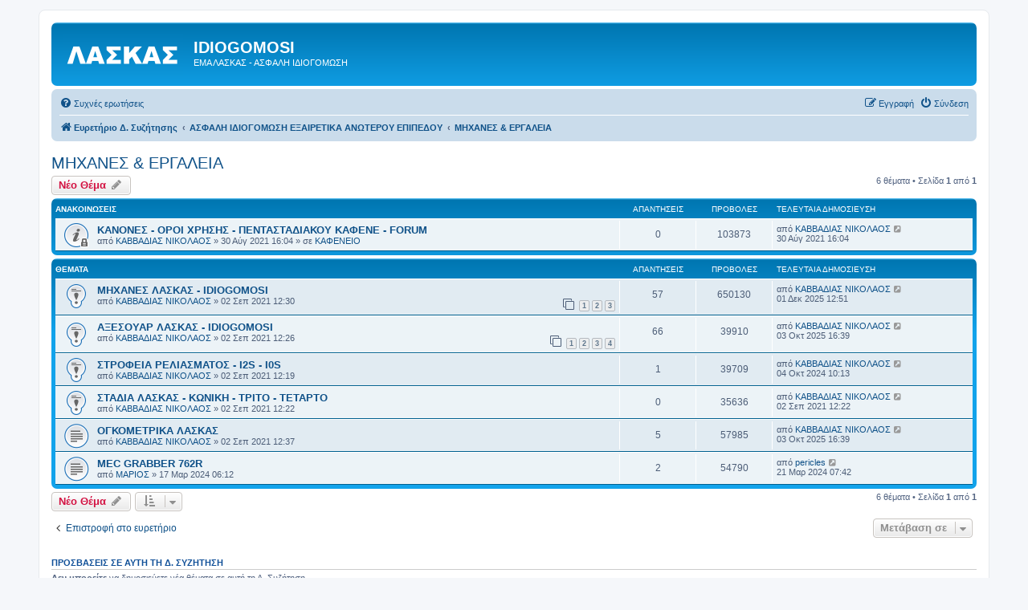

--- FILE ---
content_type: text/html; charset=UTF-8
request_url: https://idiogomosi.com/pkafenes/viewforum.php?f=10&sid=0461ef9619a5b04eef6f63e4f214c675
body_size: 5840
content:
<!DOCTYPE html>
<html dir="ltr" lang="el">
<head>
<meta charset="utf-8" />
<meta http-equiv="X-UA-Compatible" content="IE=edge">
<meta name="viewport" content="width=device-width, initial-scale=1" />

<title>ΜΗΧΑΝΕΣ &amp; ΕΡΓΑΛΕΙΑ - IDIOGOMOSI</title>

	<link rel="alternate" type="application/atom+xml" title="Τροφοδοσία - IDIOGOMOSI" href="/pkafenes/app.php/feed?sid=c7ab835119520173aa91f86125328a99">			<link rel="alternate" type="application/atom+xml" title="Τροφοδοσία - Νέα Θέματα" href="/pkafenes/app.php/feed/topics?sid=c7ab835119520173aa91f86125328a99">		<link rel="alternate" type="application/atom+xml" title="Τροφοδοσία - Δ. Συζήτηση - ΜΗΧΑΝΕΣ &amp; ΕΡΓΑΛΕΙΑ" href="/pkafenes/app.php/feed/forum/10?sid=c7ab835119520173aa91f86125328a99">		
	<link rel="canonical" href="https://idiogomosi.com/pkafenes/viewforum.php?f=10">

<!--
	phpBB style name: prosilver
	Based on style:   prosilver (this is the default phpBB3 style)
	Original author:  Tom Beddard ( http://www.subBlue.com/ )
	Modified by:
-->

<link href="./assets/css/font-awesome.min.css?assets_version=4" rel="stylesheet">
<link href="./styles/prosilver/theme/stylesheet.css?assets_version=4" rel="stylesheet">
<link href="./styles/prosilver/theme/el/stylesheet.css?assets_version=4" rel="stylesheet">




<!--[if lte IE 9]>
	<link href="./styles/prosilver/theme/tweaks.css?assets_version=4" rel="stylesheet">
<![endif]-->





</head>
<body id="phpbb" class="nojs notouch section-viewforum ltr ">


<div id="wrap" class="wrap">
	<a id="top" class="top-anchor" accesskey="t"></a>
	<div id="page-header">
		<div class="headerbar" role="banner">
					<div class="inner">

			<div id="site-description" class="site-description">
		<a id="logo" class="logo" href="./index.php?sid=c7ab835119520173aa91f86125328a99" title="Ευρετήριο Δ. Συζήτησης">
					<span class="site_logo"></span>
				</a>
				<h1>IDIOGOMOSI</h1>
				<p>ΕΜΑ ΛΑΣΚΑΣ - ΑΣΦΑΛΗ ΙΔΙΟΓΟΜΩΣΗ</p>
				<p class="skiplink"><a href="#start_here">Μετάβαση στο περιεχόμενο</a></p>
			</div>

									
			</div>
					</div>
				<div class="navbar" role="navigation">
	<div class="inner">

	<ul id="nav-main" class="nav-main linklist" role="menubar">

		<li id="quick-links" class="quick-links dropdown-container responsive-menu hidden" data-skip-responsive="true">
			<a href="#" class="dropdown-trigger">
				<i class="icon fa-bars fa-fw" aria-hidden="true"></i><span>Γρήγορες συνδέσεις</span>
			</a>
			<div class="dropdown">
				<div class="pointer"><div class="pointer-inner"></div></div>
				<ul class="dropdown-contents" role="menu">
					
					
										<li class="separator"></li>

									</ul>
			</div>
		</li>

				<li data-skip-responsive="true">
			<a href="/pkafenes/app.php/help/faq?sid=c7ab835119520173aa91f86125328a99" rel="help" title="Συνήθεις ερωτήσεις" role="menuitem">
				<i class="icon fa-question-circle fa-fw" aria-hidden="true"></i><span>Συχνές ερωτήσεις</span>
			</a>
		</li>
						
			<li class="rightside"  data-skip-responsive="true">
			<a href="./ucp.php?mode=login&amp;redirect=viewforum.php%3Ff%3D10&amp;sid=c7ab835119520173aa91f86125328a99" title="Σύνδεση" accesskey="x" role="menuitem">
				<i class="icon fa-power-off fa-fw" aria-hidden="true"></i><span>Σύνδεση</span>
			</a>
		</li>
					<li class="rightside" data-skip-responsive="true">
				<a href="./ucp.php?mode=register&amp;sid=c7ab835119520173aa91f86125328a99" role="menuitem">
					<i class="icon fa-pencil-square-o  fa-fw" aria-hidden="true"></i><span>Εγγραφή</span>
				</a>
			</li>
						</ul>

	<ul id="nav-breadcrumbs" class="nav-breadcrumbs linklist navlinks" role="menubar">
				
		
		<li class="breadcrumbs" itemscope itemtype="https://schema.org/BreadcrumbList">

			
							<span class="crumb" itemtype="https://schema.org/ListItem" itemprop="itemListElement" itemscope><a itemprop="item" href="./index.php?sid=c7ab835119520173aa91f86125328a99" accesskey="h" data-navbar-reference="index"><i class="icon fa-home fa-fw"></i><span itemprop="name">Ευρετήριο Δ. Συζήτησης</span></a><meta itemprop="position" content="1" /></span>

											
								<span class="crumb" itemtype="https://schema.org/ListItem" itemprop="itemListElement" itemscope data-forum-id="3"><a itemprop="item" href="./viewforum.php?f=3&amp;sid=c7ab835119520173aa91f86125328a99"><span itemprop="name">ΑΣΦΑΛΗ ΙΔΙΟΓΟΜΩΣΗ ΕΞΑΙΡΕΤΙΚΑ ΑΝΩΤΕΡΟΥ ΕΠΙΠΕΔΟΥ</span></a><meta itemprop="position" content="2" /></span>
															
								<span class="crumb" itemtype="https://schema.org/ListItem" itemprop="itemListElement" itemscope data-forum-id="10"><a itemprop="item" href="./viewforum.php?f=10&amp;sid=c7ab835119520173aa91f86125328a99"><span itemprop="name">ΜΗΧΑΝΕΣ &amp; ΕΡΓΑΛΕΙΑ</span></a><meta itemprop="position" content="3" /></span>
							
					</li>

		
			</ul>

	</div>
</div>
	</div>

	
	<a id="start_here" class="anchor"></a>
	<div id="page-body" class="page-body" role="main">
		
		<h2 class="forum-title"><a href="./viewforum.php?f=10&amp;sid=c7ab835119520173aa91f86125328a99">ΜΗΧΑΝΕΣ &amp; ΕΡΓΑΛΕΙΑ</a></h2>
<div>
	<!-- NOTE: remove the style="display: none" when you want to have the forum description on the forum body -->
	<div style="display: none !important;">Mηχανές, ογκομετρικά, στροφεία ρελιάσματος και εργαλεία ιδιογόμωσης<br /></div>	</div>



	<div class="action-bar bar-top">

				
		<a href="./posting.php?mode=post&amp;f=10&amp;sid=c7ab835119520173aa91f86125328a99" class="button" title="Δημιουργία νέου θέματος">
							<span>Νέο Θέμα</span> <i class="icon fa-pencil fa-fw" aria-hidden="true"></i>
					</a>
				
	
	<div class="pagination">
				6 θέματα
					&bull; Σελίδα <strong>1</strong> από <strong>1</strong>
			</div>

	</div>




	
			<div class="forumbg announcement">
		<div class="inner">
		<ul class="topiclist">
			<li class="header">
				<dl class="row-item">
					<dt><div class="list-inner">Ανακοινώσεις</div></dt>
					<dd class="posts">Απαντήσεις</dd>
					<dd class="views">Προβολές</dd>
					<dd class="lastpost"><span>Τελευταία δημοσίευση</span></dd>
				</dl>
			</li>
		</ul>
		<ul class="topiclist topics">
	
				<li class="row bg1 global-announce">
						<dl class="row-item global_read_locked">
				<dt title="Αυτό το θέμα είναι κλειδωμένο, δεν μπορείτε να επεξεργαστείτε δημοσιεύσεις ή να προβείτε σε περαιτέρω απαντήσεις.">
										<div class="list-inner">
																		<a href="./viewtopic.php?t=1&amp;sid=c7ab835119520173aa91f86125328a99" class="topictitle">ΚΑΝΟΝΕΣ - ΟΡΟΙ ΧΡΗΣΗΣ - ΠΕΝΤΑΣΤΑΔΙΑΚΟΥ ΚΑΦΕΝΕ - FORUM</a>																								<br />
						
												<div class="responsive-show" style="display: none;">
							Τελευταία δημοσίευση από <a href="./memberlist.php?mode=viewprofile&amp;u=2&amp;sid=c7ab835119520173aa91f86125328a99" class="username">ΚΑΒΒΑΔΙΑΣ ΝΙΚΟΛΑΟΣ</a> &laquo; <a href="./viewtopic.php?t=1&amp;p=1&amp;sid=c7ab835119520173aa91f86125328a99#p1" title="Μετάβαση στην τελευταία δημοσίευση"><time datetime="2021-08-30T13:04:35+00:00">30 Αύγ 2021 16:04</time></a>
							<br />Δημοσιεύτηκε σε <a href="./viewforum.php?f=14&amp;sid=c7ab835119520173aa91f86125328a99">ΚΑΦΕΝΕΙΟ</a>						</div>
													
						<div class="topic-poster responsive-hide left-box">
																												από <a href="./memberlist.php?mode=viewprofile&amp;u=2&amp;sid=c7ab835119520173aa91f86125328a99" class="username">ΚΑΒΒΑΔΙΑΣ ΝΙΚΟΛΑΟΣ</a> &raquo; <time datetime="2021-08-30T13:04:35+00:00">30 Αύγ 2021 16:04</time>
														 &raquo; σε <a href="./viewforum.php?f=14&amp;sid=c7ab835119520173aa91f86125328a99">ΚΑΦΕΝΕΙΟ</a>						</div>

						
											</div>
				</dt>
				<dd class="posts">0 <dfn>Απαντήσεις</dfn></dd>
				<dd class="views">103873 <dfn>Προβολές</dfn></dd>
				<dd class="lastpost">
					<span><dfn>Τελευταία δημοσίευση </dfn>από <a href="./memberlist.php?mode=viewprofile&amp;u=2&amp;sid=c7ab835119520173aa91f86125328a99" class="username">ΚΑΒΒΑΔΙΑΣ ΝΙΚΟΛΑΟΣ</a>													<a href="./viewtopic.php?t=1&amp;p=1&amp;sid=c7ab835119520173aa91f86125328a99#p1" title="Μετάβαση στην τελευταία δημοσίευση">
								<i class="icon fa-external-link-square fa-fw icon-lightgray icon-md" aria-hidden="true"></i><span class="sr-only"></span>
							</a>
												<br /><time datetime="2021-08-30T13:04:35+00:00">30 Αύγ 2021 16:04</time>
					</span>
				</dd>
			</dl>
					</li>
		
	

			</ul>
		</div>
	</div>
	
			<div class="forumbg">
		<div class="inner">
		<ul class="topiclist">
			<li class="header">
				<dl class="row-item">
					<dt><div class="list-inner">Θέματα</div></dt>
					<dd class="posts">Απαντήσεις</dd>
					<dd class="views">Προβολές</dd>
					<dd class="lastpost"><span>Τελευταία δημοσίευση</span></dd>
				</dl>
			</li>
		</ul>
		<ul class="topiclist topics">
	
				<li class="row bg2 sticky">
						<dl class="row-item sticky_read">
				<dt title="Δεν υπάρχουν μη αναγνωσμένες δημοσιεύσεις">
										<div class="list-inner">
																		<a href="./viewtopic.php?t=35&amp;sid=c7ab835119520173aa91f86125328a99" class="topictitle">ΜΗΧΑΝΕΣ ΛΑΣΚΑΣ - IDIOGOMOSI</a>																								<br />
						
												<div class="responsive-show" style="display: none;">
							Τελευταία δημοσίευση από <a href="./memberlist.php?mode=viewprofile&amp;u=2&amp;sid=c7ab835119520173aa91f86125328a99" class="username">ΚΑΒΒΑΔΙΑΣ ΝΙΚΟΛΑΟΣ</a> &laquo; <a href="./viewtopic.php?t=35&amp;p=14388&amp;sid=c7ab835119520173aa91f86125328a99#p14388" title="Μετάβαση στην τελευταία δημοσίευση"><time datetime="2025-12-01T10:51:19+00:00">01 Δεκ 2025 12:51</time></a>
													</div>
														<span class="responsive-show left-box" style="display: none;">Απαντήσεις: <strong>57</strong></span>
													
						<div class="topic-poster responsive-hide left-box">
																												από <a href="./memberlist.php?mode=viewprofile&amp;u=2&amp;sid=c7ab835119520173aa91f86125328a99" class="username">ΚΑΒΒΑΔΙΑΣ ΝΙΚΟΛΑΟΣ</a> &raquo; <time datetime="2021-09-02T09:30:36+00:00">02 Σεπ 2021 12:30</time>
																				</div>

												<div class="pagination">
							<span><i class="icon fa-clone fa-fw" aria-hidden="true"></i></span>
							<ul>
															<li><a class="button" href="./viewtopic.php?t=35&amp;sid=c7ab835119520173aa91f86125328a99">1</a></li>
																							<li><a class="button" href="./viewtopic.php?t=35&amp;sid=c7ab835119520173aa91f86125328a99&amp;start=20">2</a></li>
																							<li><a class="button" href="./viewtopic.php?t=35&amp;sid=c7ab835119520173aa91f86125328a99&amp;start=40">3</a></li>
																																													</ul>
						</div>
						
											</div>
				</dt>
				<dd class="posts">57 <dfn>Απαντήσεις</dfn></dd>
				<dd class="views">650130 <dfn>Προβολές</dfn></dd>
				<dd class="lastpost">
					<span><dfn>Τελευταία δημοσίευση </dfn>από <a href="./memberlist.php?mode=viewprofile&amp;u=2&amp;sid=c7ab835119520173aa91f86125328a99" class="username">ΚΑΒΒΑΔΙΑΣ ΝΙΚΟΛΑΟΣ</a>													<a href="./viewtopic.php?t=35&amp;p=14388&amp;sid=c7ab835119520173aa91f86125328a99#p14388" title="Μετάβαση στην τελευταία δημοσίευση">
								<i class="icon fa-external-link-square fa-fw icon-lightgray icon-md" aria-hidden="true"></i><span class="sr-only"></span>
							</a>
												<br /><time datetime="2025-12-01T10:51:19+00:00">01 Δεκ 2025 12:51</time>
					</span>
				</dd>
			</dl>
					</li>
		
	

	
	
				<li class="row bg1 sticky">
						<dl class="row-item sticky_read">
				<dt title="Δεν υπάρχουν μη αναγνωσμένες δημοσιεύσεις">
										<div class="list-inner">
																		<a href="./viewtopic.php?t=34&amp;sid=c7ab835119520173aa91f86125328a99" class="topictitle">ΑΞΕΣΟΥΑΡ ΛΑΣΚΑΣ - IDIOGOMOSI</a>																								<br />
						
												<div class="responsive-show" style="display: none;">
							Τελευταία δημοσίευση από <a href="./memberlist.php?mode=viewprofile&amp;u=2&amp;sid=c7ab835119520173aa91f86125328a99" class="username">ΚΑΒΒΑΔΙΑΣ ΝΙΚΟΛΑΟΣ</a> &laquo; <a href="./viewtopic.php?t=34&amp;p=13997&amp;sid=c7ab835119520173aa91f86125328a99#p13997" title="Μετάβαση στην τελευταία δημοσίευση"><time datetime="2025-10-03T13:39:33+00:00">03 Οκτ 2025 16:39</time></a>
													</div>
														<span class="responsive-show left-box" style="display: none;">Απαντήσεις: <strong>66</strong></span>
													
						<div class="topic-poster responsive-hide left-box">
																												από <a href="./memberlist.php?mode=viewprofile&amp;u=2&amp;sid=c7ab835119520173aa91f86125328a99" class="username">ΚΑΒΒΑΔΙΑΣ ΝΙΚΟΛΑΟΣ</a> &raquo; <time datetime="2021-09-02T09:26:01+00:00">02 Σεπ 2021 12:26</time>
																				</div>

												<div class="pagination">
							<span><i class="icon fa-clone fa-fw" aria-hidden="true"></i></span>
							<ul>
															<li><a class="button" href="./viewtopic.php?t=34&amp;sid=c7ab835119520173aa91f86125328a99">1</a></li>
																							<li><a class="button" href="./viewtopic.php?t=34&amp;sid=c7ab835119520173aa91f86125328a99&amp;start=20">2</a></li>
																							<li><a class="button" href="./viewtopic.php?t=34&amp;sid=c7ab835119520173aa91f86125328a99&amp;start=40">3</a></li>
																							<li><a class="button" href="./viewtopic.php?t=34&amp;sid=c7ab835119520173aa91f86125328a99&amp;start=60">4</a></li>
																																													</ul>
						</div>
						
											</div>
				</dt>
				<dd class="posts">66 <dfn>Απαντήσεις</dfn></dd>
				<dd class="views">39910 <dfn>Προβολές</dfn></dd>
				<dd class="lastpost">
					<span><dfn>Τελευταία δημοσίευση </dfn>από <a href="./memberlist.php?mode=viewprofile&amp;u=2&amp;sid=c7ab835119520173aa91f86125328a99" class="username">ΚΑΒΒΑΔΙΑΣ ΝΙΚΟΛΑΟΣ</a>													<a href="./viewtopic.php?t=34&amp;p=13997&amp;sid=c7ab835119520173aa91f86125328a99#p13997" title="Μετάβαση στην τελευταία δημοσίευση">
								<i class="icon fa-external-link-square fa-fw icon-lightgray icon-md" aria-hidden="true"></i><span class="sr-only"></span>
							</a>
												<br /><time datetime="2025-10-03T13:39:33+00:00">03 Οκτ 2025 16:39</time>
					</span>
				</dd>
			</dl>
					</li>
		
	

	
	
				<li class="row bg2 sticky">
						<dl class="row-item sticky_read">
				<dt title="Δεν υπάρχουν μη αναγνωσμένες δημοσιεύσεις">
										<div class="list-inner">
																		<a href="./viewtopic.php?t=32&amp;sid=c7ab835119520173aa91f86125328a99" class="topictitle">ΣΤΡΟΦΕΙΑ ΡΕΛΙΑΣΜΑΤΟΣ - I2S - I0S</a>																								<br />
						
												<div class="responsive-show" style="display: none;">
							Τελευταία δημοσίευση από <a href="./memberlist.php?mode=viewprofile&amp;u=2&amp;sid=c7ab835119520173aa91f86125328a99" class="username">ΚΑΒΒΑΔΙΑΣ ΝΙΚΟΛΑΟΣ</a> &laquo; <a href="./viewtopic.php?t=32&amp;p=10673&amp;sid=c7ab835119520173aa91f86125328a99#p10673" title="Μετάβαση στην τελευταία δημοσίευση"><time datetime="2024-10-04T07:13:49+00:00">04 Οκτ 2024 10:13</time></a>
													</div>
														<span class="responsive-show left-box" style="display: none;">Απαντήσεις: <strong>1</strong></span>
													
						<div class="topic-poster responsive-hide left-box">
																												από <a href="./memberlist.php?mode=viewprofile&amp;u=2&amp;sid=c7ab835119520173aa91f86125328a99" class="username">ΚΑΒΒΑΔΙΑΣ ΝΙΚΟΛΑΟΣ</a> &raquo; <time datetime="2021-09-02T09:19:40+00:00">02 Σεπ 2021 12:19</time>
																				</div>

						
											</div>
				</dt>
				<dd class="posts">1 <dfn>Απαντήσεις</dfn></dd>
				<dd class="views">39709 <dfn>Προβολές</dfn></dd>
				<dd class="lastpost">
					<span><dfn>Τελευταία δημοσίευση </dfn>από <a href="./memberlist.php?mode=viewprofile&amp;u=2&amp;sid=c7ab835119520173aa91f86125328a99" class="username">ΚΑΒΒΑΔΙΑΣ ΝΙΚΟΛΑΟΣ</a>													<a href="./viewtopic.php?t=32&amp;p=10673&amp;sid=c7ab835119520173aa91f86125328a99#p10673" title="Μετάβαση στην τελευταία δημοσίευση">
								<i class="icon fa-external-link-square fa-fw icon-lightgray icon-md" aria-hidden="true"></i><span class="sr-only"></span>
							</a>
												<br /><time datetime="2024-10-04T07:13:49+00:00">04 Οκτ 2024 10:13</time>
					</span>
				</dd>
			</dl>
					</li>
		
	

	
	
				<li class="row bg1 sticky">
						<dl class="row-item sticky_read">
				<dt title="Δεν υπάρχουν μη αναγνωσμένες δημοσιεύσεις">
										<div class="list-inner">
																		<a href="./viewtopic.php?t=33&amp;sid=c7ab835119520173aa91f86125328a99" class="topictitle">ΣΤΑΔΙΑ ΛΑΣΚΑΣ - ΚΩΝΙΚΗ - ΤΡΙΤΟ - ΤΕΤΑΡΤΟ</a>																								<br />
						
												<div class="responsive-show" style="display: none;">
							Τελευταία δημοσίευση από <a href="./memberlist.php?mode=viewprofile&amp;u=2&amp;sid=c7ab835119520173aa91f86125328a99" class="username">ΚΑΒΒΑΔΙΑΣ ΝΙΚΟΛΑΟΣ</a> &laquo; <a href="./viewtopic.php?t=33&amp;p=51&amp;sid=c7ab835119520173aa91f86125328a99#p51" title="Μετάβαση στην τελευταία δημοσίευση"><time datetime="2021-09-02T09:22:26+00:00">02 Σεπ 2021 12:22</time></a>
													</div>
													
						<div class="topic-poster responsive-hide left-box">
																												από <a href="./memberlist.php?mode=viewprofile&amp;u=2&amp;sid=c7ab835119520173aa91f86125328a99" class="username">ΚΑΒΒΑΔΙΑΣ ΝΙΚΟΛΑΟΣ</a> &raquo; <time datetime="2021-09-02T09:22:26+00:00">02 Σεπ 2021 12:22</time>
																				</div>

						
											</div>
				</dt>
				<dd class="posts">0 <dfn>Απαντήσεις</dfn></dd>
				<dd class="views">35636 <dfn>Προβολές</dfn></dd>
				<dd class="lastpost">
					<span><dfn>Τελευταία δημοσίευση </dfn>από <a href="./memberlist.php?mode=viewprofile&amp;u=2&amp;sid=c7ab835119520173aa91f86125328a99" class="username">ΚΑΒΒΑΔΙΑΣ ΝΙΚΟΛΑΟΣ</a>													<a href="./viewtopic.php?t=33&amp;p=51&amp;sid=c7ab835119520173aa91f86125328a99#p51" title="Μετάβαση στην τελευταία δημοσίευση">
								<i class="icon fa-external-link-square fa-fw icon-lightgray icon-md" aria-hidden="true"></i><span class="sr-only"></span>
							</a>
												<br /><time datetime="2021-09-02T09:22:26+00:00">02 Σεπ 2021 12:22</time>
					</span>
				</dd>
			</dl>
					</li>
		
	

	
	
				<li class="row bg2">
						<dl class="row-item topic_read">
				<dt title="Δεν υπάρχουν μη αναγνωσμένες δημοσιεύσεις">
										<div class="list-inner">
																		<a href="./viewtopic.php?t=36&amp;sid=c7ab835119520173aa91f86125328a99" class="topictitle">ΟΓΚΟΜΕΤΡΙΚΑ ΛΑΣΚΑΣ</a>																								<br />
						
												<div class="responsive-show" style="display: none;">
							Τελευταία δημοσίευση από <a href="./memberlist.php?mode=viewprofile&amp;u=2&amp;sid=c7ab835119520173aa91f86125328a99" class="username">ΚΑΒΒΑΔΙΑΣ ΝΙΚΟΛΑΟΣ</a> &laquo; <a href="./viewtopic.php?t=36&amp;p=13996&amp;sid=c7ab835119520173aa91f86125328a99#p13996" title="Μετάβαση στην τελευταία δημοσίευση"><time datetime="2025-10-03T13:39:14+00:00">03 Οκτ 2025 16:39</time></a>
													</div>
														<span class="responsive-show left-box" style="display: none;">Απαντήσεις: <strong>5</strong></span>
													
						<div class="topic-poster responsive-hide left-box">
																												από <a href="./memberlist.php?mode=viewprofile&amp;u=2&amp;sid=c7ab835119520173aa91f86125328a99" class="username">ΚΑΒΒΑΔΙΑΣ ΝΙΚΟΛΑΟΣ</a> &raquo; <time datetime="2021-09-02T09:37:37+00:00">02 Σεπ 2021 12:37</time>
																				</div>

						
											</div>
				</dt>
				<dd class="posts">5 <dfn>Απαντήσεις</dfn></dd>
				<dd class="views">57985 <dfn>Προβολές</dfn></dd>
				<dd class="lastpost">
					<span><dfn>Τελευταία δημοσίευση </dfn>από <a href="./memberlist.php?mode=viewprofile&amp;u=2&amp;sid=c7ab835119520173aa91f86125328a99" class="username">ΚΑΒΒΑΔΙΑΣ ΝΙΚΟΛΑΟΣ</a>													<a href="./viewtopic.php?t=36&amp;p=13996&amp;sid=c7ab835119520173aa91f86125328a99#p13996" title="Μετάβαση στην τελευταία δημοσίευση">
								<i class="icon fa-external-link-square fa-fw icon-lightgray icon-md" aria-hidden="true"></i><span class="sr-only"></span>
							</a>
												<br /><time datetime="2025-10-03T13:39:14+00:00">03 Οκτ 2025 16:39</time>
					</span>
				</dd>
			</dl>
					</li>
		
	

	
	
				<li class="row bg1">
						<dl class="row-item topic_read">
				<dt title="Δεν υπάρχουν μη αναγνωσμένες δημοσιεύσεις">
										<div class="list-inner">
																		<a href="./viewtopic.php?t=95&amp;sid=c7ab835119520173aa91f86125328a99" class="topictitle">MEC GRABBER 762R</a>																								<br />
						
												<div class="responsive-show" style="display: none;">
							Τελευταία δημοσίευση από <a href="./memberlist.php?mode=viewprofile&amp;u=49&amp;sid=c7ab835119520173aa91f86125328a99" class="username">pericles</a> &laquo; <a href="./viewtopic.php?t=95&amp;p=8608&amp;sid=c7ab835119520173aa91f86125328a99#p8608" title="Μετάβαση στην τελευταία δημοσίευση"><time datetime="2024-03-21T05:42:07+00:00">21 Μαρ 2024 07:42</time></a>
													</div>
														<span class="responsive-show left-box" style="display: none;">Απαντήσεις: <strong>2</strong></span>
													
						<div class="topic-poster responsive-hide left-box">
																												από <a href="./memberlist.php?mode=viewprofile&amp;u=184&amp;sid=c7ab835119520173aa91f86125328a99" class="username">ΜΑΡΙΟΣ</a> &raquo; <time datetime="2024-03-17T04:12:06+00:00">17 Μαρ 2024 06:12</time>
																				</div>

						
											</div>
				</dt>
				<dd class="posts">2 <dfn>Απαντήσεις</dfn></dd>
				<dd class="views">54790 <dfn>Προβολές</dfn></dd>
				<dd class="lastpost">
					<span><dfn>Τελευταία δημοσίευση </dfn>από <a href="./memberlist.php?mode=viewprofile&amp;u=49&amp;sid=c7ab835119520173aa91f86125328a99" class="username">pericles</a>													<a href="./viewtopic.php?t=95&amp;p=8608&amp;sid=c7ab835119520173aa91f86125328a99#p8608" title="Μετάβαση στην τελευταία δημοσίευση">
								<i class="icon fa-external-link-square fa-fw icon-lightgray icon-md" aria-hidden="true"></i><span class="sr-only"></span>
							</a>
												<br /><time datetime="2024-03-21T05:42:07+00:00">21 Μαρ 2024 07:42</time>
					</span>
				</dd>
			</dl>
					</li>
		
				</ul>
		</div>
	</div>
	

	<div class="action-bar bar-bottom">
					
			<a href="./posting.php?mode=post&amp;f=10&amp;sid=c7ab835119520173aa91f86125328a99" class="button" title="Δημιουργία νέου θέματος">
							<span>Νέο Θέμα</span> <i class="icon fa-pencil fa-fw" aria-hidden="true"></i>
						</a>

					
					<form method="post" action="./viewforum.php?f=10&amp;sid=c7ab835119520173aa91f86125328a99">
			<div class="dropdown-container dropdown-container-left dropdown-button-control sort-tools">
	<span title="Επιλογές εμφάνισης και ταξινόμησης" class="button button-secondary dropdown-trigger dropdown-select">
		<i class="icon fa-sort-amount-asc fa-fw" aria-hidden="true"></i>
		<span class="caret"><i class="icon fa-sort-down fa-fw" aria-hidden="true"></i></span>
	</span>
	<div class="dropdown hidden">
		<div class="pointer"><div class="pointer-inner"></div></div>
		<div class="dropdown-contents">
			<fieldset class="display-options">
							<label>Εμφάνιση: <select name="st" id="st"><option value="0" selected="selected">Όλα τα θέματα</option><option value="1">1 ημέρα</option><option value="7">7 ημέρες</option><option value="14">2 εβδομάδες</option><option value="30">1 μήνα</option><option value="90">3 μήνες</option><option value="180">6 μήνες</option><option value="365">1 χρόνο</option></select></label>
								<label>Ταξινόμηση κατά: <select name="sk" id="sk"><option value="a">Συγγραφέας</option><option value="t" selected="selected">Ώρα δημοσίευσης</option><option value="r">Απαντήσεις</option><option value="s">Θέμα</option><option value="v">Προβολές</option></select></label>
				<label>Κατεύθυνση: <select name="sd" id="sd"><option value="a">Αύξουσα</option><option value="d" selected="selected">Φθίνουσα </option></select></label>
								<hr class="dashed" />
				<input type="submit" class="button2" name="sort" value="Μετάβαση" />
						</fieldset>
		</div>
	</div>
</div>
			</form>
		
		<div class="pagination">
						6 θέματα
							 &bull; Σελίδα <strong>1</strong> από <strong>1</strong>
					</div>
	</div>


<div class="action-bar actions-jump">
		<p class="jumpbox-return">
		<a href="./index.php?sid=c7ab835119520173aa91f86125328a99" class="left-box arrow-left" accesskey="r">
			<i class="icon fa-angle-left fa-fw icon-black" aria-hidden="true"></i><span>Επιστροφή στο ευρετήριο</span>
		</a>
	</p>
	
		<div class="jumpbox dropdown-container dropdown-container-right dropdown-up dropdown-left dropdown-button-control" id="jumpbox">
			<span title="Μετάβαση σε" class="button button-secondary dropdown-trigger dropdown-select">
				<span>Μετάβαση σε</span>
				<span class="caret"><i class="icon fa-sort-down fa-fw" aria-hidden="true"></i></span>
			</span>
		<div class="dropdown">
			<div class="pointer"><div class="pointer-inner"></div></div>
			<ul class="dropdown-contents">
																				<li><a href="./viewforum.php?f=1&amp;sid=c7ab835119520173aa91f86125328a99" class="jumpbox-cat-link"> <span> ΕΞΕΙΔΙΚΕΥΜΕΝΟ ΜΗΧΑΝΟΥΡΓΕΙΟ ΑΚΡΙΒΕΙΑΣ ΛΑΣΚΑΣ</span></a></li>
																<li><a href="./viewforum.php?f=2&amp;sid=c7ab835119520173aa91f86125328a99" class="jumpbox-sub-link"><span class="spacer"></span> <span>&#8627; &nbsp; ΕΜΑ ΛΑΣΚΑΣ</span></a></li>
																<li><a href="./viewforum.php?f=6&amp;sid=c7ab835119520173aa91f86125328a99" class="jumpbox-sub-link"><span class="spacer"></span> <span>&#8627; &nbsp; ΕΦΑΡΜΟΣΜΕΝΗ ΜΗΧΑΝΙΚΗ ΑΚΡΙΒΕΙΑΣ</span></a></li>
																<li><a href="./viewforum.php?f=3&amp;sid=c7ab835119520173aa91f86125328a99" class="jumpbox-cat-link"> <span> ΑΣΦΑΛΗ ΙΔΙΟΓΟΜΩΣΗ ΕΞΑΙΡΕΤΙΚΑ ΑΝΩΤΕΡΟΥ ΕΠΙΠΕΔΟΥ</span></a></li>
																<li><a href="./viewforum.php?f=7&amp;sid=c7ab835119520173aa91f86125328a99" class="jumpbox-sub-link"><span class="spacer"></span> <span>&#8627; &nbsp; IDIOGOMOSI</span></a></li>
																<li><a href="./viewforum.php?f=10&amp;sid=c7ab835119520173aa91f86125328a99" class="jumpbox-sub-link"><span class="spacer"></span> <span>&#8627; &nbsp; ΜΗΧΑΝΕΣ &amp; ΕΡΓΑΛΕΙΑ</span></a></li>
																<li><a href="./viewforum.php?f=4&amp;sid=c7ab835119520173aa91f86125328a99" class="jumpbox-cat-link"> <span> ΚΥΝΗΓΙ &amp; ΣΚΥΛΙΑ</span></a></li>
																<li><a href="./viewforum.php?f=5&amp;sid=c7ab835119520173aa91f86125328a99" class="jumpbox-cat-link"> <span> ΚΑΦΕΝΕΙΟ</span></a></li>
																<li><a href="./viewforum.php?f=14&amp;sid=c7ab835119520173aa91f86125328a99" class="jumpbox-sub-link"><span class="spacer"></span> <span>&#8627; &nbsp; ΚΑΦΕΝΕΙΟ</span></a></li>
																<li><a href="./viewforum.php?f=15&amp;sid=c7ab835119520173aa91f86125328a99" class="jumpbox-sub-link"><span class="spacer"></span> <span>&#8627; &nbsp; BINTEO</span></a></li>
											</ul>
		</div>
	</div>

	</div>



	<div class="stat-block permissions">
		<h3>Προσβάσεις σε αυτή τη Δ. Συζήτηση</h3>
		<p><strong>Δεν μπορείτε</strong> να δημοσιεύετε νέα θέματα σε αυτή τη Δ. Συζήτηση<br /><strong>Δεν μπορείτε</strong> να απαντάτε σε θέματα σε αυτή τη Δ. Συζήτηση<br /><strong>Δεν μπορείτε</strong> να επεξεργάζεστε τις δημοσιεύσεις σας σε αυτή τη Δ. Συζήτηση<br /><strong>Δεν μπορείτε</strong> να διαγράφετε τις δημοσιεύσεις σας σε αυτή τη Δ. Συζήτηση<br /></p>
	</div>

			</div>


<div id="page-footer" class="page-footer" role="contentinfo">
	<div class="navbar" role="navigation">
	<div class="inner">

	<ul id="nav-footer" class="nav-footer linklist" role="menubar">
		<li class="breadcrumbs">
									<span class="crumb"><a href="./index.php?sid=c7ab835119520173aa91f86125328a99" data-navbar-reference="index"><i class="icon fa-home fa-fw" aria-hidden="true"></i><span>Ευρετήριο Δ. Συζήτησης</span></a></span>					</li>
		
				<li class="rightside">Όλοι οι χρόνοι είναι <span title="Europe/Athens">UTC+02:00</span></li>
							<li class="rightside">
				<a href="./ucp.php?mode=delete_cookies&amp;sid=c7ab835119520173aa91f86125328a99" data-ajax="true" data-refresh="true" role="menuitem">
					<i class="icon fa-trash fa-fw" aria-hidden="true"></i><span>Διαγραφή cookies</span>
				</a>
			</li>
																<li class="rightside" data-last-responsive="true">
				<a href="./memberlist.php?mode=contactadmin&amp;sid=c7ab835119520173aa91f86125328a99" role="menuitem">
					<i class="icon fa-envelope fa-fw" aria-hidden="true"></i><span>Επικοινωνήστε μαζί μας</span>
				</a>
			</li>
			</ul>

	</div>
</div>

	<div class="copyright">
				<p class="footer-row">
			<span class="footer-copyright">Δημιουργήθηκε από <a href="https://www.phpbb.com/">phpBB</a>&reg; Forum Software &copy; phpBB Limited</span>
		</p>
				<p class="footer-row">
			<span class="footer-copyright"><br>Ελληνική μετάφραση από το <a href="http://phpbbgr.com/">phpbbgr.com</a></span>
		</p>
						<p class="footer-row" role="menu">
			<a class="footer-link" href="./ucp.php?mode=privacy&amp;sid=c7ab835119520173aa91f86125328a99" title="Απόρρητο" role="menuitem">
				<span class="footer-link-text">Απόρρητο</span>
			</a>
			|
			<a class="footer-link" href="./ucp.php?mode=terms&amp;sid=c7ab835119520173aa91f86125328a99" title="Όροι" role="menuitem">
				<span class="footer-link-text">Όροι</span>
			</a>
		</p>
					</div>

	<div id="darkenwrapper" class="darkenwrapper" data-ajax-error-title="Σφάλμα AJAX" data-ajax-error-text="Κάτι πήγε στραβά κατά την επεξεργασία του αιτήματός σας." data-ajax-error-text-abort="Το αίτημα ακυρώθηκε από μέλος." data-ajax-error-text-timeout="Εξαντλήθηκε το χρονικό όριο του αιτήματός σας. Παρακαλώ προσπαθήστε εκ νέου." data-ajax-error-text-parsererror="Κάτι πήγε στραβά με το αίτημα και ο διακομιστής επέστρεψε μια άκυρη απάντηση.">
		<div id="darken" class="darken">&nbsp;</div>
	</div>

	<div id="phpbb_alert" class="phpbb_alert" data-l-err="Λάθος" data-l-timeout-processing-req="Λήξη χρόνου αιτήματος.">
		<a href="#" class="alert_close">
			<i class="icon fa-times-circle fa-fw" aria-hidden="true"></i>
		</a>
		<h3 class="alert_title">&nbsp;</h3><p class="alert_text"></p>
	</div>
	<div id="phpbb_confirm" class="phpbb_alert">
		<a href="#" class="alert_close">
			<i class="icon fa-times-circle fa-fw" aria-hidden="true"></i>
		</a>
		<div class="alert_text"></div>
	</div>
</div>

</div>

<div>
	<a id="bottom" class="anchor" accesskey="z"></a>
	<img src="/pkafenes/app.php/cron/cron.task.core.tidy_warnings?sid=c7ab835119520173aa91f86125328a99" width="1" height="1" alt="cron" /></div>

<script src="./assets/javascript/jquery-3.6.0.min.js?assets_version=4"></script>
<script src="./assets/javascript/core.js?assets_version=4"></script>



<script src="./styles/prosilver/template/forum_fn.js?assets_version=4"></script>
<script src="./styles/prosilver/template/ajax.js?assets_version=4"></script>



</body>
</html>
